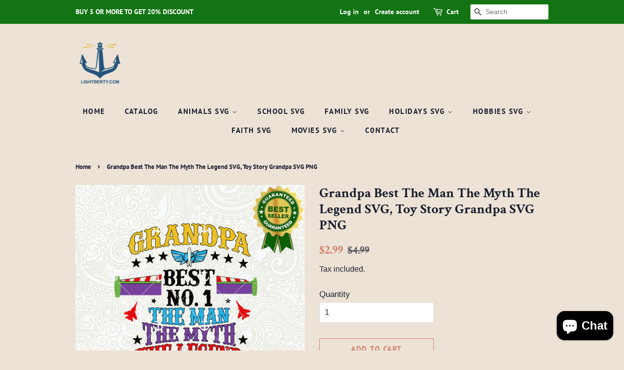

--- FILE ---
content_type: text/html; charset=utf-8
request_url: https://lightberty.com/products/grandpa-best-the-man-the-myth-the-legend-svg
body_size: 18504
content:
<!doctype html>
<html class="no-js" lang="en">
<head>

  <!-- Basic page needs ================================================== -->
  <meta charset="utf-8">
  <meta http-equiv="X-UA-Compatible" content="IE=edge,chrome=1">

  
  <link rel="shortcut icon" href="//lightberty.com/cdn/shop/files/LIGHTBERTY_32x32.png?v=1658046085" type="image/png" />
  

  <!-- Title and description ================================================== -->
  <title>
  Grandpa Best The Man The Myth The Legend SVG, Toy Story Grandpa SVG PN &ndash; Lightberty
  </title>

  
  <meta name="description" content="Grandpa Best The Man The Myth The Legend SVG is perfect for making projects for personal use and small business use. Make your own unique t-shirts, coffee mugs, tote bags, and so much more! This file is compatible with cutting machines such as Silhouette or Cricut.">
  

  <!-- Social meta ================================================== -->
  <!-- /snippets/social-meta-tags.liquid -->




<meta property="og:site_name" content="Lightberty">
<meta property="og:url" content="https://lightberty.com/products/grandpa-best-the-man-the-myth-the-legend-svg">
<meta property="og:title" content="Grandpa Best The Man The Myth The Legend SVG, Toy Story Grandpa SVG PN">
<meta property="og:type" content="product">
<meta property="og:description" content="Grandpa Best The Man The Myth The Legend SVG is perfect for making projects for personal use and small business use. Make your own unique t-shirts, coffee mugs, tote bags, and so much more! This file is compatible with cutting machines such as Silhouette or Cricut.">

  <meta property="og:price:amount" content="2.99">
  <meta property="og:price:currency" content="USD">

<meta property="og:image" content="http://lightberty.com/cdn/shop/files/Grandpa_Best_The_Man_The_Myth_The_Legend_SVG_1200x1200.jpg?v=1719395662">
<meta property="og:image:secure_url" content="https://lightberty.com/cdn/shop/files/Grandpa_Best_The_Man_The_Myth_The_Legend_SVG_1200x1200.jpg?v=1719395662">


  <meta name="twitter:site" content="@LightbertySVG">

<meta name="twitter:card" content="summary_large_image">
<meta name="twitter:title" content="Grandpa Best The Man The Myth The Legend SVG, Toy Story Grandpa SVG PN">
<meta name="twitter:description" content="Grandpa Best The Man The Myth The Legend SVG is perfect for making projects for personal use and small business use. Make your own unique t-shirts, coffee mugs, tote bags, and so much more! This file is compatible with cutting machines such as Silhouette or Cricut.">


  <!-- Helpers ================================================== -->
  <link rel="canonical" href="https://lightberty.com/products/grandpa-best-the-man-the-myth-the-legend-svg">
  <meta name="viewport" content="width=device-width,initial-scale=1">
  <meta name="theme-color" content="#d77e6a">

  <!-- CSS ================================================== -->
  <link href="//lightberty.com/cdn/shop/t/5/assets/timber.scss.css?v=169604941911442401021759332584" rel="stylesheet" type="text/css" media="all" />
  <link href="//lightberty.com/cdn/shop/t/5/assets/theme.scss.css?v=58572476423586281371759332583" rel="stylesheet" type="text/css" media="all" />
  <style data-shopify>
  :root {
    --color-body-text: #1b1e2f;
    --color-body: #ece3d6;
  }
</style>


  <script>
    window.theme = window.theme || {};

    var theme = {
      strings: {
        addToCart: "Add to Cart",
        soldOut: "Sold Out",
        unavailable: "Unavailable",
        zoomClose: "Close (Esc)",
        zoomPrev: "Previous (Left arrow key)",
        zoomNext: "Next (Right arrow key)",
        addressError: "Error looking up that address",
        addressNoResults: "No results for that address",
        addressQueryLimit: "You have exceeded the Google API usage limit. Consider upgrading to a \u003ca href=\"https:\/\/developers.google.com\/maps\/premium\/usage-limits\"\u003ePremium Plan\u003c\/a\u003e.",
        authError: "There was a problem authenticating your Google Maps API Key."
      },
      settings: {
        // Adding some settings to allow the editor to update correctly when they are changed
        enableWideLayout: false,
        typeAccentTransform: true,
        typeAccentSpacing: true,
        baseFontSize: '17px',
        headerBaseFontSize: '28px',
        accentFontSize: '15px'
      },
      variables: {
        mediaQueryMedium: 'screen and (max-width: 768px)',
        bpSmall: false
      },
      moneyFormat: "${{amount}}"
    };document.documentElement.className = document.documentElement.className.replace('no-js', 'supports-js');
  </script>

  <!-- Header hook for plugins ================================================== -->
  <script>window.performance && window.performance.mark && window.performance.mark('shopify.content_for_header.start');</script><meta id="shopify-digital-wallet" name="shopify-digital-wallet" content="/65337524459/digital_wallets/dialog">
<meta name="shopify-checkout-api-token" content="5fcc65b1b95044fa188febeffea13379">
<meta id="in-context-paypal-metadata" data-shop-id="65337524459" data-venmo-supported="true" data-environment="production" data-locale="en_US" data-paypal-v4="true" data-currency="USD">
<link rel="alternate" type="application/json+oembed" href="https://lightberty.com/products/grandpa-best-the-man-the-myth-the-legend-svg.oembed">
<script async="async" src="/checkouts/internal/preloads.js?locale=en-US"></script>
<script id="shopify-features" type="application/json">{"accessToken":"5fcc65b1b95044fa188febeffea13379","betas":["rich-media-storefront-analytics"],"domain":"lightberty.com","predictiveSearch":true,"shopId":65337524459,"locale":"en"}</script>
<script>var Shopify = Shopify || {};
Shopify.shop = "lightberty.myshopify.com";
Shopify.locale = "en";
Shopify.currency = {"active":"USD","rate":"1.0"};
Shopify.country = "US";
Shopify.theme = {"name":"Minimal","id":134656688363,"schema_name":"Minimal","schema_version":"12.6.1","theme_store_id":380,"role":"main"};
Shopify.theme.handle = "null";
Shopify.theme.style = {"id":null,"handle":null};
Shopify.cdnHost = "lightberty.com/cdn";
Shopify.routes = Shopify.routes || {};
Shopify.routes.root = "/";</script>
<script type="module">!function(o){(o.Shopify=o.Shopify||{}).modules=!0}(window);</script>
<script>!function(o){function n(){var o=[];function n(){o.push(Array.prototype.slice.apply(arguments))}return n.q=o,n}var t=o.Shopify=o.Shopify||{};t.loadFeatures=n(),t.autoloadFeatures=n()}(window);</script>
<script id="shop-js-analytics" type="application/json">{"pageType":"product"}</script>
<script defer="defer" async type="module" src="//lightberty.com/cdn/shopifycloud/shop-js/modules/v2/client.init-shop-cart-sync_BT-GjEfc.en.esm.js"></script>
<script defer="defer" async type="module" src="//lightberty.com/cdn/shopifycloud/shop-js/modules/v2/chunk.common_D58fp_Oc.esm.js"></script>
<script defer="defer" async type="module" src="//lightberty.com/cdn/shopifycloud/shop-js/modules/v2/chunk.modal_xMitdFEc.esm.js"></script>
<script type="module">
  await import("//lightberty.com/cdn/shopifycloud/shop-js/modules/v2/client.init-shop-cart-sync_BT-GjEfc.en.esm.js");
await import("//lightberty.com/cdn/shopifycloud/shop-js/modules/v2/chunk.common_D58fp_Oc.esm.js");
await import("//lightberty.com/cdn/shopifycloud/shop-js/modules/v2/chunk.modal_xMitdFEc.esm.js");

  window.Shopify.SignInWithShop?.initShopCartSync?.({"fedCMEnabled":true,"windoidEnabled":true});

</script>
<script id="__st">var __st={"a":65337524459,"offset":-28800,"reqid":"7d6f5c1e-b568-4317-a21d-1e39d72b9e71-1769384543","pageurl":"lightberty.com\/products\/grandpa-best-the-man-the-myth-the-legend-svg","u":"a2b7e4499855","p":"product","rtyp":"product","rid":8644270883051};</script>
<script>window.ShopifyPaypalV4VisibilityTracking = true;</script>
<script id="captcha-bootstrap">!function(){'use strict';const t='contact',e='account',n='new_comment',o=[[t,t],['blogs',n],['comments',n],[t,'customer']],c=[[e,'customer_login'],[e,'guest_login'],[e,'recover_customer_password'],[e,'create_customer']],r=t=>t.map((([t,e])=>`form[action*='/${t}']:not([data-nocaptcha='true']) input[name='form_type'][value='${e}']`)).join(','),a=t=>()=>t?[...document.querySelectorAll(t)].map((t=>t.form)):[];function s(){const t=[...o],e=r(t);return a(e)}const i='password',u='form_key',d=['recaptcha-v3-token','g-recaptcha-response','h-captcha-response',i],f=()=>{try{return window.sessionStorage}catch{return}},m='__shopify_v',_=t=>t.elements[u];function p(t,e,n=!1){try{const o=window.sessionStorage,c=JSON.parse(o.getItem(e)),{data:r}=function(t){const{data:e,action:n}=t;return t[m]||n?{data:e,action:n}:{data:t,action:n}}(c);for(const[e,n]of Object.entries(r))t.elements[e]&&(t.elements[e].value=n);n&&o.removeItem(e)}catch(o){console.error('form repopulation failed',{error:o})}}const l='form_type',E='cptcha';function T(t){t.dataset[E]=!0}const w=window,h=w.document,L='Shopify',v='ce_forms',y='captcha';let A=!1;((t,e)=>{const n=(g='f06e6c50-85a8-45c8-87d0-21a2b65856fe',I='https://cdn.shopify.com/shopifycloud/storefront-forms-hcaptcha/ce_storefront_forms_captcha_hcaptcha.v1.5.2.iife.js',D={infoText:'Protected by hCaptcha',privacyText:'Privacy',termsText:'Terms'},(t,e,n)=>{const o=w[L][v],c=o.bindForm;if(c)return c(t,g,e,D).then(n);var r;o.q.push([[t,g,e,D],n]),r=I,A||(h.body.append(Object.assign(h.createElement('script'),{id:'captcha-provider',async:!0,src:r})),A=!0)});var g,I,D;w[L]=w[L]||{},w[L][v]=w[L][v]||{},w[L][v].q=[],w[L][y]=w[L][y]||{},w[L][y].protect=function(t,e){n(t,void 0,e),T(t)},Object.freeze(w[L][y]),function(t,e,n,w,h,L){const[v,y,A,g]=function(t,e,n){const i=e?o:[],u=t?c:[],d=[...i,...u],f=r(d),m=r(i),_=r(d.filter((([t,e])=>n.includes(e))));return[a(f),a(m),a(_),s()]}(w,h,L),I=t=>{const e=t.target;return e instanceof HTMLFormElement?e:e&&e.form},D=t=>v().includes(t);t.addEventListener('submit',(t=>{const e=I(t);if(!e)return;const n=D(e)&&!e.dataset.hcaptchaBound&&!e.dataset.recaptchaBound,o=_(e),c=g().includes(e)&&(!o||!o.value);(n||c)&&t.preventDefault(),c&&!n&&(function(t){try{if(!f())return;!function(t){const e=f();if(!e)return;const n=_(t);if(!n)return;const o=n.value;o&&e.removeItem(o)}(t);const e=Array.from(Array(32),(()=>Math.random().toString(36)[2])).join('');!function(t,e){_(t)||t.append(Object.assign(document.createElement('input'),{type:'hidden',name:u})),t.elements[u].value=e}(t,e),function(t,e){const n=f();if(!n)return;const o=[...t.querySelectorAll(`input[type='${i}']`)].map((({name:t})=>t)),c=[...d,...o],r={};for(const[a,s]of new FormData(t).entries())c.includes(a)||(r[a]=s);n.setItem(e,JSON.stringify({[m]:1,action:t.action,data:r}))}(t,e)}catch(e){console.error('failed to persist form',e)}}(e),e.submit())}));const S=(t,e)=>{t&&!t.dataset[E]&&(n(t,e.some((e=>e===t))),T(t))};for(const o of['focusin','change'])t.addEventListener(o,(t=>{const e=I(t);D(e)&&S(e,y())}));const B=e.get('form_key'),M=e.get(l),P=B&&M;t.addEventListener('DOMContentLoaded',(()=>{const t=y();if(P)for(const e of t)e.elements[l].value===M&&p(e,B);[...new Set([...A(),...v().filter((t=>'true'===t.dataset.shopifyCaptcha))])].forEach((e=>S(e,t)))}))}(h,new URLSearchParams(w.location.search),n,t,e,['guest_login'])})(!0,!0)}();</script>
<script integrity="sha256-4kQ18oKyAcykRKYeNunJcIwy7WH5gtpwJnB7kiuLZ1E=" data-source-attribution="shopify.loadfeatures" defer="defer" src="//lightberty.com/cdn/shopifycloud/storefront/assets/storefront/load_feature-a0a9edcb.js" crossorigin="anonymous"></script>
<script data-source-attribution="shopify.dynamic_checkout.dynamic.init">var Shopify=Shopify||{};Shopify.PaymentButton=Shopify.PaymentButton||{isStorefrontPortableWallets:!0,init:function(){window.Shopify.PaymentButton.init=function(){};var t=document.createElement("script");t.src="https://lightberty.com/cdn/shopifycloud/portable-wallets/latest/portable-wallets.en.js",t.type="module",document.head.appendChild(t)}};
</script>
<script data-source-attribution="shopify.dynamic_checkout.buyer_consent">
  function portableWalletsHideBuyerConsent(e){var t=document.getElementById("shopify-buyer-consent"),n=document.getElementById("shopify-subscription-policy-button");t&&n&&(t.classList.add("hidden"),t.setAttribute("aria-hidden","true"),n.removeEventListener("click",e))}function portableWalletsShowBuyerConsent(e){var t=document.getElementById("shopify-buyer-consent"),n=document.getElementById("shopify-subscription-policy-button");t&&n&&(t.classList.remove("hidden"),t.removeAttribute("aria-hidden"),n.addEventListener("click",e))}window.Shopify?.PaymentButton&&(window.Shopify.PaymentButton.hideBuyerConsent=portableWalletsHideBuyerConsent,window.Shopify.PaymentButton.showBuyerConsent=portableWalletsShowBuyerConsent);
</script>
<script>
  function portableWalletsCleanup(e){e&&e.src&&console.error("Failed to load portable wallets script "+e.src);var t=document.querySelectorAll("shopify-accelerated-checkout .shopify-payment-button__skeleton, shopify-accelerated-checkout-cart .wallet-cart-button__skeleton"),e=document.getElementById("shopify-buyer-consent");for(let e=0;e<t.length;e++)t[e].remove();e&&e.remove()}function portableWalletsNotLoadedAsModule(e){e instanceof ErrorEvent&&"string"==typeof e.message&&e.message.includes("import.meta")&&"string"==typeof e.filename&&e.filename.includes("portable-wallets")&&(window.removeEventListener("error",portableWalletsNotLoadedAsModule),window.Shopify.PaymentButton.failedToLoad=e,"loading"===document.readyState?document.addEventListener("DOMContentLoaded",window.Shopify.PaymentButton.init):window.Shopify.PaymentButton.init())}window.addEventListener("error",portableWalletsNotLoadedAsModule);
</script>

<script type="module" src="https://lightberty.com/cdn/shopifycloud/portable-wallets/latest/portable-wallets.en.js" onError="portableWalletsCleanup(this)" crossorigin="anonymous"></script>
<script nomodule>
  document.addEventListener("DOMContentLoaded", portableWalletsCleanup);
</script>

<link id="shopify-accelerated-checkout-styles" rel="stylesheet" media="screen" href="https://lightberty.com/cdn/shopifycloud/portable-wallets/latest/accelerated-checkout-backwards-compat.css" crossorigin="anonymous">
<style id="shopify-accelerated-checkout-cart">
        #shopify-buyer-consent {
  margin-top: 1em;
  display: inline-block;
  width: 100%;
}

#shopify-buyer-consent.hidden {
  display: none;
}

#shopify-subscription-policy-button {
  background: none;
  border: none;
  padding: 0;
  text-decoration: underline;
  font-size: inherit;
  cursor: pointer;
}

#shopify-subscription-policy-button::before {
  box-shadow: none;
}

      </style>

<script>window.performance && window.performance.mark && window.performance.mark('shopify.content_for_header.end');</script>

  <script src="//lightberty.com/cdn/shop/t/5/assets/jquery-2.2.3.min.js?v=58211863146907186831659669043" type="text/javascript"></script>

  <script src="//lightberty.com/cdn/shop/t/5/assets/lazysizes.min.js?v=155223123402716617051659669043" async="async"></script>

  
  


    <!-- Upsell & Cross Sell - Selleasy by Logbase - Starts -->
      <script src='https://upsell-app.logbase.io/lb-upsell.js?shop=lightberty.myshopify.com' defer></script>
    <!-- Upsell & Cross Sell - Selleasy by Logbase - Ends -->
  <meta name="p:domain_verify" content="019f275e0236cb19c0c3e03f7bfb1903"/>

<!-- BEGIN app block: shopify://apps/rt-page-speed-booster/blocks/app-embed/4a6fa896-93b0-4e15-9d32-c2311aca53bb --><script>
  window.roarJs = window.roarJs || {};
  roarJs.QuicklinkConfig = {
    metafields: {
      shop: "lightberty.myshopify.com",
      settings: {"customized":{"enabled":"0","option":"intensity","intensity":"150"},"mobile":{"enabled":"0","option":"intensity","intensity":"150"}},
      moneyFormat: "${{amount}}"
    }
  }
</script>
<script src='https://cdn.shopify.com/extensions/019b6b0f-4023-7492-aa67-5410b9565fa4/booster-2/assets/quicklink.js' defer></script>


<!-- END app block --><link href="https://cdn.shopify.com/extensions/019b6b0f-4023-7492-aa67-5410b9565fa4/booster-2/assets/quicklink.css" rel="stylesheet" type="text/css" media="all">
<script src="https://cdn.shopify.com/extensions/e8878072-2f6b-4e89-8082-94b04320908d/inbox-1254/assets/inbox-chat-loader.js" type="text/javascript" defer="defer"></script>
<link href="https://monorail-edge.shopifysvc.com" rel="dns-prefetch">
<script>(function(){if ("sendBeacon" in navigator && "performance" in window) {try {var session_token_from_headers = performance.getEntriesByType('navigation')[0].serverTiming.find(x => x.name == '_s').description;} catch {var session_token_from_headers = undefined;}var session_cookie_matches = document.cookie.match(/_shopify_s=([^;]*)/);var session_token_from_cookie = session_cookie_matches && session_cookie_matches.length === 2 ? session_cookie_matches[1] : "";var session_token = session_token_from_headers || session_token_from_cookie || "";function handle_abandonment_event(e) {var entries = performance.getEntries().filter(function(entry) {return /monorail-edge.shopifysvc.com/.test(entry.name);});if (!window.abandonment_tracked && entries.length === 0) {window.abandonment_tracked = true;var currentMs = Date.now();var navigation_start = performance.timing.navigationStart;var payload = {shop_id: 65337524459,url: window.location.href,navigation_start,duration: currentMs - navigation_start,session_token,page_type: "product"};window.navigator.sendBeacon("https://monorail-edge.shopifysvc.com/v1/produce", JSON.stringify({schema_id: "online_store_buyer_site_abandonment/1.1",payload: payload,metadata: {event_created_at_ms: currentMs,event_sent_at_ms: currentMs}}));}}window.addEventListener('pagehide', handle_abandonment_event);}}());</script>
<script id="web-pixels-manager-setup">(function e(e,d,r,n,o){if(void 0===o&&(o={}),!Boolean(null===(a=null===(i=window.Shopify)||void 0===i?void 0:i.analytics)||void 0===a?void 0:a.replayQueue)){var i,a;window.Shopify=window.Shopify||{};var t=window.Shopify;t.analytics=t.analytics||{};var s=t.analytics;s.replayQueue=[],s.publish=function(e,d,r){return s.replayQueue.push([e,d,r]),!0};try{self.performance.mark("wpm:start")}catch(e){}var l=function(){var e={modern:/Edge?\/(1{2}[4-9]|1[2-9]\d|[2-9]\d{2}|\d{4,})\.\d+(\.\d+|)|Firefox\/(1{2}[4-9]|1[2-9]\d|[2-9]\d{2}|\d{4,})\.\d+(\.\d+|)|Chrom(ium|e)\/(9{2}|\d{3,})\.\d+(\.\d+|)|(Maci|X1{2}).+ Version\/(15\.\d+|(1[6-9]|[2-9]\d|\d{3,})\.\d+)([,.]\d+|)( \(\w+\)|)( Mobile\/\w+|) Safari\/|Chrome.+OPR\/(9{2}|\d{3,})\.\d+\.\d+|(CPU[ +]OS|iPhone[ +]OS|CPU[ +]iPhone|CPU IPhone OS|CPU iPad OS)[ +]+(15[._]\d+|(1[6-9]|[2-9]\d|\d{3,})[._]\d+)([._]\d+|)|Android:?[ /-](13[3-9]|1[4-9]\d|[2-9]\d{2}|\d{4,})(\.\d+|)(\.\d+|)|Android.+Firefox\/(13[5-9]|1[4-9]\d|[2-9]\d{2}|\d{4,})\.\d+(\.\d+|)|Android.+Chrom(ium|e)\/(13[3-9]|1[4-9]\d|[2-9]\d{2}|\d{4,})\.\d+(\.\d+|)|SamsungBrowser\/([2-9]\d|\d{3,})\.\d+/,legacy:/Edge?\/(1[6-9]|[2-9]\d|\d{3,})\.\d+(\.\d+|)|Firefox\/(5[4-9]|[6-9]\d|\d{3,})\.\d+(\.\d+|)|Chrom(ium|e)\/(5[1-9]|[6-9]\d|\d{3,})\.\d+(\.\d+|)([\d.]+$|.*Safari\/(?![\d.]+ Edge\/[\d.]+$))|(Maci|X1{2}).+ Version\/(10\.\d+|(1[1-9]|[2-9]\d|\d{3,})\.\d+)([,.]\d+|)( \(\w+\)|)( Mobile\/\w+|) Safari\/|Chrome.+OPR\/(3[89]|[4-9]\d|\d{3,})\.\d+\.\d+|(CPU[ +]OS|iPhone[ +]OS|CPU[ +]iPhone|CPU IPhone OS|CPU iPad OS)[ +]+(10[._]\d+|(1[1-9]|[2-9]\d|\d{3,})[._]\d+)([._]\d+|)|Android:?[ /-](13[3-9]|1[4-9]\d|[2-9]\d{2}|\d{4,})(\.\d+|)(\.\d+|)|Mobile Safari.+OPR\/([89]\d|\d{3,})\.\d+\.\d+|Android.+Firefox\/(13[5-9]|1[4-9]\d|[2-9]\d{2}|\d{4,})\.\d+(\.\d+|)|Android.+Chrom(ium|e)\/(13[3-9]|1[4-9]\d|[2-9]\d{2}|\d{4,})\.\d+(\.\d+|)|Android.+(UC? ?Browser|UCWEB|U3)[ /]?(15\.([5-9]|\d{2,})|(1[6-9]|[2-9]\d|\d{3,})\.\d+)\.\d+|SamsungBrowser\/(5\.\d+|([6-9]|\d{2,})\.\d+)|Android.+MQ{2}Browser\/(14(\.(9|\d{2,})|)|(1[5-9]|[2-9]\d|\d{3,})(\.\d+|))(\.\d+|)|K[Aa][Ii]OS\/(3\.\d+|([4-9]|\d{2,})\.\d+)(\.\d+|)/},d=e.modern,r=e.legacy,n=navigator.userAgent;return n.match(d)?"modern":n.match(r)?"legacy":"unknown"}(),u="modern"===l?"modern":"legacy",c=(null!=n?n:{modern:"",legacy:""})[u],f=function(e){return[e.baseUrl,"/wpm","/b",e.hashVersion,"modern"===e.buildTarget?"m":"l",".js"].join("")}({baseUrl:d,hashVersion:r,buildTarget:u}),m=function(e){var d=e.version,r=e.bundleTarget,n=e.surface,o=e.pageUrl,i=e.monorailEndpoint;return{emit:function(e){var a=e.status,t=e.errorMsg,s=(new Date).getTime(),l=JSON.stringify({metadata:{event_sent_at_ms:s},events:[{schema_id:"web_pixels_manager_load/3.1",payload:{version:d,bundle_target:r,page_url:o,status:a,surface:n,error_msg:t},metadata:{event_created_at_ms:s}}]});if(!i)return console&&console.warn&&console.warn("[Web Pixels Manager] No Monorail endpoint provided, skipping logging."),!1;try{return self.navigator.sendBeacon.bind(self.navigator)(i,l)}catch(e){}var u=new XMLHttpRequest;try{return u.open("POST",i,!0),u.setRequestHeader("Content-Type","text/plain"),u.send(l),!0}catch(e){return console&&console.warn&&console.warn("[Web Pixels Manager] Got an unhandled error while logging to Monorail."),!1}}}}({version:r,bundleTarget:l,surface:e.surface,pageUrl:self.location.href,monorailEndpoint:e.monorailEndpoint});try{o.browserTarget=l,function(e){var d=e.src,r=e.async,n=void 0===r||r,o=e.onload,i=e.onerror,a=e.sri,t=e.scriptDataAttributes,s=void 0===t?{}:t,l=document.createElement("script"),u=document.querySelector("head"),c=document.querySelector("body");if(l.async=n,l.src=d,a&&(l.integrity=a,l.crossOrigin="anonymous"),s)for(var f in s)if(Object.prototype.hasOwnProperty.call(s,f))try{l.dataset[f]=s[f]}catch(e){}if(o&&l.addEventListener("load",o),i&&l.addEventListener("error",i),u)u.appendChild(l);else{if(!c)throw new Error("Did not find a head or body element to append the script");c.appendChild(l)}}({src:f,async:!0,onload:function(){if(!function(){var e,d;return Boolean(null===(d=null===(e=window.Shopify)||void 0===e?void 0:e.analytics)||void 0===d?void 0:d.initialized)}()){var d=window.webPixelsManager.init(e)||void 0;if(d){var r=window.Shopify.analytics;r.replayQueue.forEach((function(e){var r=e[0],n=e[1],o=e[2];d.publishCustomEvent(r,n,o)})),r.replayQueue=[],r.publish=d.publishCustomEvent,r.visitor=d.visitor,r.initialized=!0}}},onerror:function(){return m.emit({status:"failed",errorMsg:"".concat(f," has failed to load")})},sri:function(e){var d=/^sha384-[A-Za-z0-9+/=]+$/;return"string"==typeof e&&d.test(e)}(c)?c:"",scriptDataAttributes:o}),m.emit({status:"loading"})}catch(e){m.emit({status:"failed",errorMsg:(null==e?void 0:e.message)||"Unknown error"})}}})({shopId: 65337524459,storefrontBaseUrl: "https://lightberty.com",extensionsBaseUrl: "https://extensions.shopifycdn.com/cdn/shopifycloud/web-pixels-manager",monorailEndpoint: "https://monorail-edge.shopifysvc.com/unstable/produce_batch",surface: "storefront-renderer",enabledBetaFlags: ["2dca8a86"],webPixelsConfigList: [{"id":"548569323","configuration":"{\"config\":\"{\\\"pixel_id\\\":\\\"GT-WKPQ454R\\\",\\\"gtag_events\\\":[{\\\"type\\\":\\\"purchase\\\",\\\"action_label\\\":\\\"MC-E757H2G8JL\\\"},{\\\"type\\\":\\\"page_view\\\",\\\"action_label\\\":\\\"MC-E757H2G8JL\\\"},{\\\"type\\\":\\\"view_item\\\",\\\"action_label\\\":\\\"MC-E757H2G8JL\\\"}],\\\"enable_monitoring_mode\\\":false}\"}","eventPayloadVersion":"v1","runtimeContext":"OPEN","scriptVersion":"b2a88bafab3e21179ed38636efcd8a93","type":"APP","apiClientId":1780363,"privacyPurposes":[],"dataSharingAdjustments":{"protectedCustomerApprovalScopes":["read_customer_address","read_customer_email","read_customer_name","read_customer_personal_data","read_customer_phone"]}},{"id":"115048683","configuration":"{\"tagID\":\"2613142914570\"}","eventPayloadVersion":"v1","runtimeContext":"STRICT","scriptVersion":"18031546ee651571ed29edbe71a3550b","type":"APP","apiClientId":3009811,"privacyPurposes":["ANALYTICS","MARKETING","SALE_OF_DATA"],"dataSharingAdjustments":{"protectedCustomerApprovalScopes":["read_customer_address","read_customer_email","read_customer_name","read_customer_personal_data","read_customer_phone"]}},{"id":"shopify-app-pixel","configuration":"{}","eventPayloadVersion":"v1","runtimeContext":"STRICT","scriptVersion":"0450","apiClientId":"shopify-pixel","type":"APP","privacyPurposes":["ANALYTICS","MARKETING"]},{"id":"shopify-custom-pixel","eventPayloadVersion":"v1","runtimeContext":"LAX","scriptVersion":"0450","apiClientId":"shopify-pixel","type":"CUSTOM","privacyPurposes":["ANALYTICS","MARKETING"]}],isMerchantRequest: false,initData: {"shop":{"name":"Lightberty","paymentSettings":{"currencyCode":"USD"},"myshopifyDomain":"lightberty.myshopify.com","countryCode":"US","storefrontUrl":"https:\/\/lightberty.com"},"customer":null,"cart":null,"checkout":null,"productVariants":[{"price":{"amount":2.99,"currencyCode":"USD"},"product":{"title":"Grandpa Best The Man The Myth The Legend SVG, Toy Story Grandpa SVG PNG","vendor":"Lightberty","id":"8644270883051","untranslatedTitle":"Grandpa Best The Man The Myth The Legend SVG, Toy Story Grandpa SVG PNG","url":"\/products\/grandpa-best-the-man-the-myth-the-legend-svg","type":""},"id":"45555562512619","image":{"src":"\/\/lightberty.com\/cdn\/shop\/files\/Grandpa_Best_The_Man_The_Myth_The_Legend_SVG.jpg?v=1719395662"},"sku":null,"title":"Default Title","untranslatedTitle":"Default Title"}],"purchasingCompany":null},},"https://lightberty.com/cdn","fcfee988w5aeb613cpc8e4bc33m6693e112",{"modern":"","legacy":""},{"shopId":"65337524459","storefrontBaseUrl":"https:\/\/lightberty.com","extensionBaseUrl":"https:\/\/extensions.shopifycdn.com\/cdn\/shopifycloud\/web-pixels-manager","surface":"storefront-renderer","enabledBetaFlags":"[\"2dca8a86\"]","isMerchantRequest":"false","hashVersion":"fcfee988w5aeb613cpc8e4bc33m6693e112","publish":"custom","events":"[[\"page_viewed\",{}],[\"product_viewed\",{\"productVariant\":{\"price\":{\"amount\":2.99,\"currencyCode\":\"USD\"},\"product\":{\"title\":\"Grandpa Best The Man The Myth The Legend SVG, Toy Story Grandpa SVG PNG\",\"vendor\":\"Lightberty\",\"id\":\"8644270883051\",\"untranslatedTitle\":\"Grandpa Best The Man The Myth The Legend SVG, Toy Story Grandpa SVG PNG\",\"url\":\"\/products\/grandpa-best-the-man-the-myth-the-legend-svg\",\"type\":\"\"},\"id\":\"45555562512619\",\"image\":{\"src\":\"\/\/lightberty.com\/cdn\/shop\/files\/Grandpa_Best_The_Man_The_Myth_The_Legend_SVG.jpg?v=1719395662\"},\"sku\":null,\"title\":\"Default Title\",\"untranslatedTitle\":\"Default Title\"}}]]"});</script><script>
  window.ShopifyAnalytics = window.ShopifyAnalytics || {};
  window.ShopifyAnalytics.meta = window.ShopifyAnalytics.meta || {};
  window.ShopifyAnalytics.meta.currency = 'USD';
  var meta = {"product":{"id":8644270883051,"gid":"gid:\/\/shopify\/Product\/8644270883051","vendor":"Lightberty","type":"","handle":"grandpa-best-the-man-the-myth-the-legend-svg","variants":[{"id":45555562512619,"price":299,"name":"Grandpa Best The Man The Myth The Legend SVG, Toy Story Grandpa SVG PNG","public_title":null,"sku":null}],"remote":false},"page":{"pageType":"product","resourceType":"product","resourceId":8644270883051,"requestId":"7d6f5c1e-b568-4317-a21d-1e39d72b9e71-1769384543"}};
  for (var attr in meta) {
    window.ShopifyAnalytics.meta[attr] = meta[attr];
  }
</script>
<script class="analytics">
  (function () {
    var customDocumentWrite = function(content) {
      var jquery = null;

      if (window.jQuery) {
        jquery = window.jQuery;
      } else if (window.Checkout && window.Checkout.$) {
        jquery = window.Checkout.$;
      }

      if (jquery) {
        jquery('body').append(content);
      }
    };

    var hasLoggedConversion = function(token) {
      if (token) {
        return document.cookie.indexOf('loggedConversion=' + token) !== -1;
      }
      return false;
    }

    var setCookieIfConversion = function(token) {
      if (token) {
        var twoMonthsFromNow = new Date(Date.now());
        twoMonthsFromNow.setMonth(twoMonthsFromNow.getMonth() + 2);

        document.cookie = 'loggedConversion=' + token + '; expires=' + twoMonthsFromNow;
      }
    }

    var trekkie = window.ShopifyAnalytics.lib = window.trekkie = window.trekkie || [];
    if (trekkie.integrations) {
      return;
    }
    trekkie.methods = [
      'identify',
      'page',
      'ready',
      'track',
      'trackForm',
      'trackLink'
    ];
    trekkie.factory = function(method) {
      return function() {
        var args = Array.prototype.slice.call(arguments);
        args.unshift(method);
        trekkie.push(args);
        return trekkie;
      };
    };
    for (var i = 0; i < trekkie.methods.length; i++) {
      var key = trekkie.methods[i];
      trekkie[key] = trekkie.factory(key);
    }
    trekkie.load = function(config) {
      trekkie.config = config || {};
      trekkie.config.initialDocumentCookie = document.cookie;
      var first = document.getElementsByTagName('script')[0];
      var script = document.createElement('script');
      script.type = 'text/javascript';
      script.onerror = function(e) {
        var scriptFallback = document.createElement('script');
        scriptFallback.type = 'text/javascript';
        scriptFallback.onerror = function(error) {
                var Monorail = {
      produce: function produce(monorailDomain, schemaId, payload) {
        var currentMs = new Date().getTime();
        var event = {
          schema_id: schemaId,
          payload: payload,
          metadata: {
            event_created_at_ms: currentMs,
            event_sent_at_ms: currentMs
          }
        };
        return Monorail.sendRequest("https://" + monorailDomain + "/v1/produce", JSON.stringify(event));
      },
      sendRequest: function sendRequest(endpointUrl, payload) {
        // Try the sendBeacon API
        if (window && window.navigator && typeof window.navigator.sendBeacon === 'function' && typeof window.Blob === 'function' && !Monorail.isIos12()) {
          var blobData = new window.Blob([payload], {
            type: 'text/plain'
          });

          if (window.navigator.sendBeacon(endpointUrl, blobData)) {
            return true;
          } // sendBeacon was not successful

        } // XHR beacon

        var xhr = new XMLHttpRequest();

        try {
          xhr.open('POST', endpointUrl);
          xhr.setRequestHeader('Content-Type', 'text/plain');
          xhr.send(payload);
        } catch (e) {
          console.log(e);
        }

        return false;
      },
      isIos12: function isIos12() {
        return window.navigator.userAgent.lastIndexOf('iPhone; CPU iPhone OS 12_') !== -1 || window.navigator.userAgent.lastIndexOf('iPad; CPU OS 12_') !== -1;
      }
    };
    Monorail.produce('monorail-edge.shopifysvc.com',
      'trekkie_storefront_load_errors/1.1',
      {shop_id: 65337524459,
      theme_id: 134656688363,
      app_name: "storefront",
      context_url: window.location.href,
      source_url: "//lightberty.com/cdn/s/trekkie.storefront.8d95595f799fbf7e1d32231b9a28fd43b70c67d3.min.js"});

        };
        scriptFallback.async = true;
        scriptFallback.src = '//lightberty.com/cdn/s/trekkie.storefront.8d95595f799fbf7e1d32231b9a28fd43b70c67d3.min.js';
        first.parentNode.insertBefore(scriptFallback, first);
      };
      script.async = true;
      script.src = '//lightberty.com/cdn/s/trekkie.storefront.8d95595f799fbf7e1d32231b9a28fd43b70c67d3.min.js';
      first.parentNode.insertBefore(script, first);
    };
    trekkie.load(
      {"Trekkie":{"appName":"storefront","development":false,"defaultAttributes":{"shopId":65337524459,"isMerchantRequest":null,"themeId":134656688363,"themeCityHash":"7218078830685074937","contentLanguage":"en","currency":"USD","eventMetadataId":"9d3a5556-b930-496e-87f1-99dd26fbc894"},"isServerSideCookieWritingEnabled":true,"monorailRegion":"shop_domain","enabledBetaFlags":["65f19447"]},"Session Attribution":{},"S2S":{"facebookCapiEnabled":false,"source":"trekkie-storefront-renderer","apiClientId":580111}}
    );

    var loaded = false;
    trekkie.ready(function() {
      if (loaded) return;
      loaded = true;

      window.ShopifyAnalytics.lib = window.trekkie;

      var originalDocumentWrite = document.write;
      document.write = customDocumentWrite;
      try { window.ShopifyAnalytics.merchantGoogleAnalytics.call(this); } catch(error) {};
      document.write = originalDocumentWrite;

      window.ShopifyAnalytics.lib.page(null,{"pageType":"product","resourceType":"product","resourceId":8644270883051,"requestId":"7d6f5c1e-b568-4317-a21d-1e39d72b9e71-1769384543","shopifyEmitted":true});

      var match = window.location.pathname.match(/checkouts\/(.+)\/(thank_you|post_purchase)/)
      var token = match? match[1]: undefined;
      if (!hasLoggedConversion(token)) {
        setCookieIfConversion(token);
        window.ShopifyAnalytics.lib.track("Viewed Product",{"currency":"USD","variantId":45555562512619,"productId":8644270883051,"productGid":"gid:\/\/shopify\/Product\/8644270883051","name":"Grandpa Best The Man The Myth The Legend SVG, Toy Story Grandpa SVG PNG","price":"2.99","sku":null,"brand":"Lightberty","variant":null,"category":"","nonInteraction":true,"remote":false},undefined,undefined,{"shopifyEmitted":true});
      window.ShopifyAnalytics.lib.track("monorail:\/\/trekkie_storefront_viewed_product\/1.1",{"currency":"USD","variantId":45555562512619,"productId":8644270883051,"productGid":"gid:\/\/shopify\/Product\/8644270883051","name":"Grandpa Best The Man The Myth The Legend SVG, Toy Story Grandpa SVG PNG","price":"2.99","sku":null,"brand":"Lightberty","variant":null,"category":"","nonInteraction":true,"remote":false,"referer":"https:\/\/lightberty.com\/products\/grandpa-best-the-man-the-myth-the-legend-svg"});
      }
    });


        var eventsListenerScript = document.createElement('script');
        eventsListenerScript.async = true;
        eventsListenerScript.src = "//lightberty.com/cdn/shopifycloud/storefront/assets/shop_events_listener-3da45d37.js";
        document.getElementsByTagName('head')[0].appendChild(eventsListenerScript);

})();</script>
<script
  defer
  src="https://lightberty.com/cdn/shopifycloud/perf-kit/shopify-perf-kit-3.0.4.min.js"
  data-application="storefront-renderer"
  data-shop-id="65337524459"
  data-render-region="gcp-us-east1"
  data-page-type="product"
  data-theme-instance-id="134656688363"
  data-theme-name="Minimal"
  data-theme-version="12.6.1"
  data-monorail-region="shop_domain"
  data-resource-timing-sampling-rate="10"
  data-shs="true"
  data-shs-beacon="true"
  data-shs-export-with-fetch="true"
  data-shs-logs-sample-rate="1"
  data-shs-beacon-endpoint="https://lightberty.com/api/collect"
></script>
</head>

<body id="grandpa-best-the-man-the-myth-the-legend-svg-toy-story-grandpa-svg-pn" class="template-product">

  <div id="shopify-section-header" class="shopify-section"><style>
  .logo__image-wrapper {
    max-width: 100px;
  }
  /*================= If logo is above navigation ================== */
  
    .site-nav {
      
      margin-top: 30px;
    }

    
  

  /*============ If logo is on the same line as navigation ============ */
  


  
</style>

<div data-section-id="header" data-section-type="header-section">
  <div class="header-bar">
    <div class="wrapper medium-down--hide">
      <div class="post-large--display-table">

        
          <div class="header-bar__left post-large--display-table-cell">

            

            

            
              <div class="header-bar__module header-bar__message">
                
                  BUY 5 OR MORE TO GET 20% DISCOUNT
                
              </div>
            

          </div>
        

        <div class="header-bar__right post-large--display-table-cell">

          
            <ul class="header-bar__module header-bar__module--list">
              
                <li>
                  <a href="https://shopify.com/65337524459/account?locale=en&amp;region_country=US" id="customer_login_link">Log in</a>
                </li>
                <li>or</li>
                <li>
                  <a href="https://shopify.com/65337524459/account?locale=en" id="customer_register_link">Create account</a>
                </li>
              
            </ul>
          

          <div class="header-bar__module">
            <span class="header-bar__sep" aria-hidden="true"></span>
            <a href="/cart" class="cart-page-link">
              <span class="icon icon-cart header-bar__cart-icon" aria-hidden="true"></span>
            </a>
          </div>

          <div class="header-bar__module">
            <a href="/cart" class="cart-page-link">
              Cart
              <span class="cart-count header-bar__cart-count hidden-count">0</span>
            </a>
          </div>

          
            
              <div class="header-bar__module header-bar__search">
                


  <form action="/search" method="get" class="header-bar__search-form clearfix" role="search">
    
    <button type="submit" class="btn btn--search icon-fallback-text header-bar__search-submit">
      <span class="icon icon-search" aria-hidden="true"></span>
      <span class="fallback-text">Search</span>
    </button>
    <input type="search" name="q" value="" aria-label="Search" class="header-bar__search-input" placeholder="Search">
  </form>


              </div>
            
          

        </div>
      </div>
    </div>

    <div class="wrapper post-large--hide announcement-bar--mobile">
      
        
          <span>BUY 5 OR MORE TO GET 20% DISCOUNT</span>
        
      
    </div>

    <div class="wrapper post-large--hide">
      
        <button type="button" class="mobile-nav-trigger" id="MobileNavTrigger" aria-controls="MobileNav" aria-expanded="false">
          <span class="icon icon-hamburger" aria-hidden="true"></span>
          Menu
        </button>
      
      <a href="/cart" class="cart-page-link mobile-cart-page-link">
        <span class="icon icon-cart header-bar__cart-icon" aria-hidden="true"></span>
        Cart <span class="cart-count hidden-count">0</span>
      </a>
    </div>
    <nav role="navigation">
  <ul id="MobileNav" class="mobile-nav post-large--hide">
    
      
        <li class="mobile-nav__link">
          <a
            href="/"
            class="mobile-nav"
            >
            Home
          </a>
        </li>
      
    
      
        <li class="mobile-nav__link">
          <a
            href="/collections/all"
            class="mobile-nav"
            >
            Catalog
          </a>
        </li>
      
    
      
        
        <li class="mobile-nav__link" aria-haspopup="true">
          <a
            href="/collections/animals-svg"
            class="mobile-nav__sublist-trigger"
            aria-controls="MobileNav-Parent-3"
            aria-expanded="false">
            Animals SVG
            <span class="icon-fallback-text mobile-nav__sublist-expand" aria-hidden="true">
  <span class="icon icon-plus" aria-hidden="true"></span>
  <span class="fallback-text">+</span>
</span>
<span class="icon-fallback-text mobile-nav__sublist-contract" aria-hidden="true">
  <span class="icon icon-minus" aria-hidden="true"></span>
  <span class="fallback-text">-</span>
</span>

          </a>
          <ul
            id="MobileNav-Parent-3"
            class="mobile-nav__sublist">
            
              <li class="mobile-nav__sublist-link ">
                <a href="/collections/animals-svg" class="site-nav__link">All <span class="visually-hidden">Animals SVG</span></a>
              </li>
            
            
              
                <li class="mobile-nav__sublist-link">
                  <a
                    href="/collections/unicorn-svg"
                    >
                    Unicorn SVG
                  </a>
                </li>
              
            
          </ul>
        </li>
      
    
      
        <li class="mobile-nav__link">
          <a
            href="/collections/school-svg"
            class="mobile-nav"
            >
            School SVG
          </a>
        </li>
      
    
      
        <li class="mobile-nav__link">
          <a
            href="/collections/family-svg"
            class="mobile-nav"
            >
            Family SVG
          </a>
        </li>
      
    
      
        
        <li class="mobile-nav__link" aria-haspopup="true">
          <a
            href="/collections/holidays-svg"
            class="mobile-nav__sublist-trigger"
            aria-controls="MobileNav-Parent-6"
            aria-expanded="false">
            Holidays SVG
            <span class="icon-fallback-text mobile-nav__sublist-expand" aria-hidden="true">
  <span class="icon icon-plus" aria-hidden="true"></span>
  <span class="fallback-text">+</span>
</span>
<span class="icon-fallback-text mobile-nav__sublist-contract" aria-hidden="true">
  <span class="icon icon-minus" aria-hidden="true"></span>
  <span class="fallback-text">-</span>
</span>

          </a>
          <ul
            id="MobileNav-Parent-6"
            class="mobile-nav__sublist">
            
              <li class="mobile-nav__sublist-link ">
                <a href="/collections/holidays-svg" class="site-nav__link">All <span class="visually-hidden">Holidays SVG</span></a>
              </li>
            
            
              
                <li class="mobile-nav__sublist-link">
                  <a
                    href="/collections/christmas-svg"
                    >
                    Christmas SVG
                  </a>
                </li>
              
            
              
                <li class="mobile-nav__sublist-link">
                  <a
                    href="/collections/halloween-svg"
                    >
                    Halloween SVG
                  </a>
                </li>
              
            
          </ul>
        </li>
      
    
      
        
        <li class="mobile-nav__link" aria-haspopup="true">
          <a
            href="/collections/hobbies-svg"
            class="mobile-nav__sublist-trigger"
            aria-controls="MobileNav-Parent-7"
            aria-expanded="false">
            Hobbies SVG
            <span class="icon-fallback-text mobile-nav__sublist-expand" aria-hidden="true">
  <span class="icon icon-plus" aria-hidden="true"></span>
  <span class="fallback-text">+</span>
</span>
<span class="icon-fallback-text mobile-nav__sublist-contract" aria-hidden="true">
  <span class="icon icon-minus" aria-hidden="true"></span>
  <span class="fallback-text">-</span>
</span>

          </a>
          <ul
            id="MobileNav-Parent-7"
            class="mobile-nav__sublist">
            
              <li class="mobile-nav__sublist-link ">
                <a href="/collections/hobbies-svg" class="site-nav__link">All <span class="visually-hidden">Hobbies SVG</span></a>
              </li>
            
            
              
                <li class="mobile-nav__sublist-link">
                  <a
                    href="/collections/plant-svg"
                    >
                    Plant SVG
                  </a>
                </li>
              
            
              
                <li class="mobile-nav__sublist-link">
                  <a
                    href="/collections/camping-svg"
                    >
                    Camping SVG
                  </a>
                </li>
              
            
          </ul>
        </li>
      
    
      
        <li class="mobile-nav__link">
          <a
            href="/collections/faith-svg"
            class="mobile-nav"
            >
            Faith SVG
          </a>
        </li>
      
    
      
        
        <li class="mobile-nav__link" aria-haspopup="true">
          <a
            href="/collections/movies-svg"
            class="mobile-nav__sublist-trigger"
            aria-controls="MobileNav-Parent-9"
            aria-expanded="false">
            Movies SVG
            <span class="icon-fallback-text mobile-nav__sublist-expand" aria-hidden="true">
  <span class="icon icon-plus" aria-hidden="true"></span>
  <span class="fallback-text">+</span>
</span>
<span class="icon-fallback-text mobile-nav__sublist-contract" aria-hidden="true">
  <span class="icon icon-minus" aria-hidden="true"></span>
  <span class="fallback-text">-</span>
</span>

          </a>
          <ul
            id="MobileNav-Parent-9"
            class="mobile-nav__sublist">
            
              <li class="mobile-nav__sublist-link ">
                <a href="/collections/movies-svg" class="site-nav__link">All <span class="visually-hidden">Movies SVG</span></a>
              </li>
            
            
              
                <li class="mobile-nav__sublist-link">
                  <a
                    href="/collections/star-wars-svg"
                    >
                    Star wars SVG
                  </a>
                </li>
              
            
          </ul>
        </li>
      
    
      
        <li class="mobile-nav__link">
          <a
            href="/pages/contact"
            class="mobile-nav"
            >
            Contact
          </a>
        </li>
      
    

    
      
        <li class="mobile-nav__link">
          <a href="https://shopify.com/65337524459/account?locale=en&amp;region_country=US" id="customer_login_link">Log in</a>
        </li>
        <li class="mobile-nav__link">
          <a href="https://shopify.com/65337524459/account?locale=en" id="customer_register_link">Create account</a>
        </li>
      
    

    <li class="mobile-nav__link">
      
        <div class="header-bar__module header-bar__search">
          


  <form action="/search" method="get" class="header-bar__search-form clearfix" role="search">
    
    <button type="submit" class="btn btn--search icon-fallback-text header-bar__search-submit">
      <span class="icon icon-search" aria-hidden="true"></span>
      <span class="fallback-text">Search</span>
    </button>
    <input type="search" name="q" value="" aria-label="Search" class="header-bar__search-input" placeholder="Search">
  </form>


        </div>
      
    </li>
  </ul>
</nav>

  </div>

  <header class="site-header" role="banner">
    <div class="wrapper">

      
        <div class="grid--full">
          <div class="grid__item">
            
              <div class="h1 site-header__logo" itemscope itemtype="http://schema.org/Organization">
            
              
                <noscript>
                  
                  <div class="logo__image-wrapper">
                    <img src="//lightberty.com/cdn/shop/files/LIGHTBERTY_100x.png?v=1658046085" alt="Lightberty" />
                  </div>
                </noscript>
                <div class="logo__image-wrapper supports-js">
                  <a href="/" itemprop="url" style="padding-top:100.0%;">
                    
                    <img class="logo__image lazyload"
                         src="//lightberty.com/cdn/shop/files/LIGHTBERTY_300x300.png?v=1658046085"
                         data-src="//lightberty.com/cdn/shop/files/LIGHTBERTY_{width}x.png?v=1658046085"
                         data-widths="[120, 180, 360, 540, 720, 900, 1080, 1296, 1512, 1728, 1944, 2048]"
                         data-aspectratio="1.0"
                         data-sizes="auto"
                         alt="Lightberty"
                         itemprop="logo">
                  </a>
                </div>
              
            
              </div>
            
          </div>
        </div>
        <div class="grid--full medium-down--hide">
          <div class="grid__item">
            
<nav>
  <ul class="site-nav" id="AccessibleNav">
    
      
        <li>
          <a
            href="/"
            class="site-nav__link"
            data-meganav-type="child"
            >
              Home
          </a>
        </li>
      
    
      
        <li>
          <a
            href="/collections/all"
            class="site-nav__link"
            data-meganav-type="child"
            >
              Catalog
          </a>
        </li>
      
    
      
      
        <li
          class="site-nav--has-dropdown "
          aria-haspopup="true">
          <a
            href="/collections/animals-svg"
            class="site-nav__link"
            data-meganav-type="parent"
            aria-controls="MenuParent-3"
            aria-expanded="false"
            >
              Animals SVG
              <span class="icon icon-arrow-down" aria-hidden="true"></span>
          </a>
          <ul
            id="MenuParent-3"
            class="site-nav__dropdown "
            data-meganav-dropdown>
            
              
                <li>
                  <a
                    href="/collections/unicorn-svg"
                    class="site-nav__link"
                    data-meganav-type="child"
                    
                    tabindex="-1">
                      Unicorn SVG
                  </a>
                </li>
              
            
          </ul>
        </li>
      
    
      
        <li>
          <a
            href="/collections/school-svg"
            class="site-nav__link"
            data-meganav-type="child"
            >
              School SVG
          </a>
        </li>
      
    
      
        <li>
          <a
            href="/collections/family-svg"
            class="site-nav__link"
            data-meganav-type="child"
            >
              Family SVG
          </a>
        </li>
      
    
      
      
        <li
          class="site-nav--has-dropdown "
          aria-haspopup="true">
          <a
            href="/collections/holidays-svg"
            class="site-nav__link"
            data-meganav-type="parent"
            aria-controls="MenuParent-6"
            aria-expanded="false"
            >
              Holidays SVG
              <span class="icon icon-arrow-down" aria-hidden="true"></span>
          </a>
          <ul
            id="MenuParent-6"
            class="site-nav__dropdown "
            data-meganav-dropdown>
            
              
                <li>
                  <a
                    href="/collections/christmas-svg"
                    class="site-nav__link"
                    data-meganav-type="child"
                    
                    tabindex="-1">
                      Christmas SVG
                  </a>
                </li>
              
            
              
                <li>
                  <a
                    href="/collections/halloween-svg"
                    class="site-nav__link"
                    data-meganav-type="child"
                    
                    tabindex="-1">
                      Halloween SVG
                  </a>
                </li>
              
            
          </ul>
        </li>
      
    
      
      
        <li
          class="site-nav--has-dropdown "
          aria-haspopup="true">
          <a
            href="/collections/hobbies-svg"
            class="site-nav__link"
            data-meganav-type="parent"
            aria-controls="MenuParent-7"
            aria-expanded="false"
            >
              Hobbies SVG
              <span class="icon icon-arrow-down" aria-hidden="true"></span>
          </a>
          <ul
            id="MenuParent-7"
            class="site-nav__dropdown "
            data-meganav-dropdown>
            
              
                <li>
                  <a
                    href="/collections/plant-svg"
                    class="site-nav__link"
                    data-meganav-type="child"
                    
                    tabindex="-1">
                      Plant SVG
                  </a>
                </li>
              
            
              
                <li>
                  <a
                    href="/collections/camping-svg"
                    class="site-nav__link"
                    data-meganav-type="child"
                    
                    tabindex="-1">
                      Camping SVG
                  </a>
                </li>
              
            
          </ul>
        </li>
      
    
      
        <li>
          <a
            href="/collections/faith-svg"
            class="site-nav__link"
            data-meganav-type="child"
            >
              Faith SVG
          </a>
        </li>
      
    
      
      
        <li
          class="site-nav--has-dropdown "
          aria-haspopup="true">
          <a
            href="/collections/movies-svg"
            class="site-nav__link"
            data-meganav-type="parent"
            aria-controls="MenuParent-9"
            aria-expanded="false"
            >
              Movies SVG
              <span class="icon icon-arrow-down" aria-hidden="true"></span>
          </a>
          <ul
            id="MenuParent-9"
            class="site-nav__dropdown "
            data-meganav-dropdown>
            
              
                <li>
                  <a
                    href="/collections/star-wars-svg"
                    class="site-nav__link"
                    data-meganav-type="child"
                    
                    tabindex="-1">
                      Star wars SVG
                  </a>
                </li>
              
            
          </ul>
        </li>
      
    
      
        <li>
          <a
            href="/pages/contact"
            class="site-nav__link"
            data-meganav-type="child"
            >
              Contact
          </a>
        </li>
      
    
  </ul>
</nav>

          </div>
        </div>
      

    </div>
  </header>
</div>



</div>

  <main class="wrapper main-content" role="main">
    <div class="grid">
        <div class="grid__item">
          

<div id="shopify-section-product-template" class="shopify-section"><div itemscope itemtype="http://schema.org/Product" id="ProductSection" data-section-id="product-template" data-section-type="product-template" data-image-zoom-type="zoom-in" data-show-extra-tab="true" data-extra-tab-content="" data-enable-history-state="true">

  

  
    <style>
      @media screen and (min-width: 769px){
        .single-option-selector,
        .quantity-selector {
          
            min-width: 50%;
          
        }
      }
    </style>
  

  <meta itemprop="url" content="https://lightberty.com/products/grandpa-best-the-man-the-myth-the-legend-svg">
  <meta itemprop="image" content="//lightberty.com/cdn/shop/files/Grandpa_Best_The_Man_The_Myth_The_Legend_SVG_grande.jpg?v=1719395662">

  <div class="section-header section-header--breadcrumb">
    

<nav class="breadcrumb" role="navigation" aria-label="breadcrumbs">
  <a href="/" title="Back to the frontpage" id="breadcrumb-home">Home</a>

  
    <span aria-hidden="true" class="breadcrumb__sep">&rsaquo;</span>
    <span>Grandpa Best The Man The Myth The Legend SVG, Toy Story Grandpa SVG PNG</span>

  
</nav>

<script>
  if(sessionStorage.breadcrumb) {
    theme.breadcrumbs = {};
    theme.breadcrumbs.collection = JSON.parse(sessionStorage.breadcrumb);
    var showCollection = false;var breadcrumbHTML = '<span aria-hidden="true">&nbsp;&rsaquo;&nbsp;</span><a href="' + theme.breadcrumbs.collection.link + '" title="' + theme.breadcrumbs.collection.title + '">'+ theme.breadcrumbs.collection.title +'</a>';
      var homeBreadcrumb = document.getElementById('breadcrumb-home');
      var productCollections = [{"id":410167541995,"handle":"movies-svg","title":"Movies SVG","updated_at":"2026-01-25T04:17:21-08:00","body_html":"","published_at":"2022-11-25T00:22:49-08:00","sort_order":"best-selling","template_suffix":"","disjunctive":true,"rules":[{"column":"title","relation":"contains","condition":"star wars"},{"column":"title","relation":"contains","condition":"disney"},{"column":"title","relation":"contains","condition":"cartoon"},{"column":"title","relation":"contains","condition":"toy story"},{"column":"title","relation":"contains","condition":"mickey"},{"column":"title","relation":"contains","condition":"winnie the pooh"}],"published_scope":"web"}];

      if (productCollections) {
        productCollections.forEach(function(collection) {
          if (collection.title === theme.breadcrumbs.collection.title) {
            showCollection = true;
          }
        });
      }

      if(homeBreadcrumb && showCollection) {
        homeBreadcrumb.insertAdjacentHTML('afterend', breadcrumbHTML);
      }}
</script>


  </div>

  <div class="product-single">
    <div class="grid product-single__hero">
      <div class="grid__item post-large--one-half">

        

          <div class="product-single__photos">
            

            
              
              
<style>
  

  #ProductImage-42204224979179 {
    max-width: 700px;
    max-height: 700.0px;
  }
  #ProductImageWrapper-42204224979179 {
    max-width: 700px;
  }
</style>


              <div id="ProductImageWrapper-42204224979179" class="product-single__image-wrapper supports-js" data-image-id="42204224979179">
                <div style="padding-top:100.0%;">
                  <img id="ProductImage-42204224979179"
                       class="product-single__image lazyload"
                       src="//lightberty.com/cdn/shop/files/Grandpa_Best_The_Man_The_Myth_The_Legend_SVG_300x300.jpg?v=1719395662"
                       data-src="//lightberty.com/cdn/shop/files/Grandpa_Best_The_Man_The_Myth_The_Legend_SVG_{width}x.jpg?v=1719395662"
                       data-widths="[180, 370, 540, 740, 900, 1080, 1296, 1512, 1728, 2048]"
                       data-aspectratio="1.0"
                       data-sizes="auto"
                        data-zoom="//lightberty.com/cdn/shop/files/Grandpa_Best_The_Man_The_Myth_The_Legend_SVG_1024x1024@2x.jpg?v=1719395662"
                       alt="Grandpa Best The Man The Myth The Legend SVG">
                </div>
              </div>
            

            <noscript>
              <img src="//lightberty.com/cdn/shop/files/Grandpa_Best_The_Man_The_Myth_The_Legend_SVG_1024x1024@2x.jpg?v=1719395662" alt="Grandpa Best The Man The Myth The Legend SVG">
            </noscript>
          </div>

          

        

        

      </div>
      <div class="grid__item post-large--one-half">
        
        <h1 class="product-single__title" itemprop="name">Grandpa Best The Man The Myth The Legend SVG, Toy Story Grandpa SVG PNG</h1>

        <div itemprop="offers" itemscope itemtype="http://schema.org/Offer">
          

          <meta itemprop="priceCurrency" content="USD">
          <link itemprop="availability" href="http://schema.org/InStock">

          <div class="product-single__prices product-single__prices--policy-enabled">
            <span id="PriceA11y" class="visually-hidden">Regular price</span>
            <span id="ProductPrice" class="product-single__price" itemprop="price" content="2.99">
              $2.99
            </span>

            
              <span id="ComparePriceA11y" class="visually-hidden" aria-hidden="false">Sale price</span>
              <s id="ComparePrice" class="product-single__sale-price">
                $4.99
              </s>
            

            <span class="product-unit-price hide" data-unit-price-container><span class="visually-hidden">Unit price</span>
  <span data-unit-price></span><span aria-hidden="true">/</span><span class="visually-hidden">per</span><span data-unit-price-base-unit></span></span>


          </div><div class="product-single__policies rte">Tax included.
</div><form method="post" action="/cart/add" id="product_form_8644270883051" accept-charset="UTF-8" class="product-form--wide" enctype="multipart/form-data"><input type="hidden" name="form_type" value="product" /><input type="hidden" name="utf8" value="✓" />
            
            <select name="id" id="ProductSelect-product-template" class="product-single__variants">
              
                

                  <option  selected="selected"  data-sku="" value="45555562512619">Default Title - $2.99 USD</option>

                
              
            </select>

            <div class="product-single__quantity">
              <label for="Quantity">Quantity</label>
              <input type="number" id="Quantity" name="quantity" value="1" min="1" class="quantity-selector">
            </div>

            <button type="submit" name="add" id="AddToCart" class="btn btn--wide btn--secondary">
              <span id="AddToCartText">Add to Cart</span>
            </button>
            
              <div data-shopify="payment-button" class="shopify-payment-button"> <shopify-accelerated-checkout recommended="{&quot;supports_subs&quot;:false,&quot;supports_def_opts&quot;:false,&quot;name&quot;:&quot;paypal&quot;,&quot;wallet_params&quot;:{&quot;shopId&quot;:65337524459,&quot;countryCode&quot;:&quot;US&quot;,&quot;merchantName&quot;:&quot;Lightberty&quot;,&quot;phoneRequired&quot;:false,&quot;companyRequired&quot;:false,&quot;shippingType&quot;:&quot;shipping&quot;,&quot;shopifyPaymentsEnabled&quot;:false,&quot;hasManagedSellingPlanState&quot;:null,&quot;requiresBillingAgreement&quot;:false,&quot;merchantId&quot;:&quot;M6AE34KJYR4DN&quot;,&quot;sdkUrl&quot;:&quot;https://www.paypal.com/sdk/js?components=buttons\u0026commit=false\u0026currency=USD\u0026locale=en_US\u0026client-id=AfUEYT7nO4BwZQERn9Vym5TbHAG08ptiKa9gm8OARBYgoqiAJIjllRjeIMI4g294KAH1JdTnkzubt1fr\u0026merchant-id=M6AE34KJYR4DN\u0026intent=authorize&quot;}}" fallback="{&quot;supports_subs&quot;:true,&quot;supports_def_opts&quot;:true,&quot;name&quot;:&quot;buy_it_now&quot;,&quot;wallet_params&quot;:{}}" access-token="5fcc65b1b95044fa188febeffea13379" buyer-country="US" buyer-locale="en" buyer-currency="USD" variant-params="[{&quot;id&quot;:45555562512619,&quot;requiresShipping&quot;:false}]" shop-id="65337524459" enabled-flags="[&quot;d6d12da0&quot;,&quot;ae0f5bf6&quot;]" > <div class="shopify-payment-button__button" role="button" disabled aria-hidden="true" style="background-color: transparent; border: none"> <div class="shopify-payment-button__skeleton">&nbsp;</div> </div> <div class="shopify-payment-button__more-options shopify-payment-button__skeleton" role="button" disabled aria-hidden="true">&nbsp;</div> </shopify-accelerated-checkout> <small id="shopify-buyer-consent" class="hidden" aria-hidden="true" data-consent-type="subscription"> This item is a recurring or deferred purchase. By continuing, I agree to the <span id="shopify-subscription-policy-button">cancellation policy</span> and authorize you to charge my payment method at the prices, frequency and dates listed on this page until my order is fulfilled or I cancel, if permitted. </small> </div>
            
          <input type="hidden" name="product-id" value="8644270883051" /><input type="hidden" name="section-id" value="product-template" /></form>

          
            <div class="product-description rte" itemprop="description">
              <h2>Premium quality SVG cut files for your design needs</h2>

<p data-mce-fragment="1" data-mce-style="text-align: center;" style="text-align: center;"><strong data-mce-fragment="1" data-mce-style="font-size: 1.4em;" style="font-size: 1.4em;"><span data-mce-fragment="1">Welcome To Our Store!</span></strong></p>

<p data-mce-fragment="1"><strong data-mce-fragment="1">- With this SVG </strong><strong data-mce-fragment="1">INSTANT DOWNLOAD you will receive:</strong></p>

<ul data-mce-fragment="1">
 <li data-mce-fragment="1">You will receive a zipped folder containing an SVG, EPS, PNG, PDF and DXF file. If you need another format, please send me a message and I will do my best to accommodate your request!</li>
 <li data-mce-fragment="1">SVG files - For Cricut Explore, Silhouette Designer Edition, Adobe Suite, Corel Draw.</li>
 <li data-mce-fragment="1">DXF files - For Silhouette users, this format can be opened with the free software version of Silhouette.</li>
 <li data-mce-fragment="1">EPS files - For Adobe Illustrator, Inkspace, Corel Draw and more.</li>
 <li data-mce-fragment="1">PNG files - Representation images</li>
</ul>

<p data-mce-fragment="1"><strong data-mce-fragment="1">- INSTANT DOWNLOAD:</strong></p>

<ul data-mce-fragment="1">
 <li data-mce-fragment="1">Once your payment is confirmed, files will be delivered electronically. After purchasing, you'll see a VIEW YOUR FILES link, which will take you to the download page. Here, you can download all the files associated with your order.</li>
 <li data-mce-fragment="1">If you can't download your files please let me know, I will send files to your email address.</li>
</ul>

<p data-mce-fragment="1"><strong data-mce-fragment="1">- TERMS OF USE:</strong></p>

<ul>
 <li data-mce-fragment="1">NO refunds on digital products. <span data-mce-fragment="1">Feel free to contact me via email, if you experience any problem with your order and I will be more than happy to help.</span>
</li>
 <li data-mce-fragment="1"> Watermark and wood background won't be shown in the downloaded files.</li>
 <li data-mce-fragment="1">Free version of Silhouette does not support SVG file.</li>
</ul>

<h5><span data-mce-style="font-size: 1.4em;" style="font-size: 1.4em;"><strong>- Follow me:</strong></span></h5>

<ul data-mce-fragment="1" data-mce-style="font-size: 1.4em;" style="font-size: 1.4em;">
 <li data-mce-fragment="1">
 <h5><a data-mce-href="https://www.facebook.com/Lightbertycom-108471795274797" href="https://www.facebook.com/Lightbertycom-108471795274797" title="This is the official facebook page of lightberty.com specializing in providing digital products, svg files for printing purposes.">Facebook</a></h5>
 </li>
 <li data-mce-fragment="1">
 <h5><a data-mce-href="https://www.pinterest.com/lightbertysp" href="https://www.pinterest.com/lightbertysp" title="This is the official Pinterest of lightberty.com specializing in providing digital products, svg files for printing purposes.">Pinterest</a></h5>
 </li>
 <li data-mce-fragment="1">
 <h5><a data-mce-href="https://twitter.com/LightbertySVG" href="https://twitter.com/LightbertySVG" title="The perfect match for your projects with our digital products">Twitter</a></h5>
 </li>
</ul>
            </div>
          

          
            <hr class="hr--clear hr--small">
            <h2 class="h4">Share this Product</h2>
            



<div class="social-sharing normal" data-permalink="https://lightberty.com/products/grandpa-best-the-man-the-myth-the-legend-svg">

  
    <a target="_blank" href="//www.facebook.com/sharer.php?u=https://lightberty.com/products/grandpa-best-the-man-the-myth-the-legend-svg" class="share-facebook" title="Share on Facebook">
      <span class="icon icon-facebook" aria-hidden="true"></span>
      <span class="share-title" aria-hidden="true">Share</span>
      <span class="visually-hidden">Share on Facebook</span>
    </a>
  

  
    <a target="_blank" href="//twitter.com/share?text=Grandpa%20Best%20The%20Man%20The%20Myth%20The%20Legend%20SVG,%20Toy%20Story%20Grandpa%20SVG%20PNG&amp;url=https://lightberty.com/products/grandpa-best-the-man-the-myth-the-legend-svg" class="share-twitter" title="Tweet on Twitter">
      <span class="icon icon-twitter" aria-hidden="true"></span>
      <span class="share-title" aria-hidden="true">Tweet</span>
      <span class="visually-hidden">Tweet on Twitter</span>
    </a>
  

  

    
      <a target="_blank" href="//pinterest.com/pin/create/button/?url=https://lightberty.com/products/grandpa-best-the-man-the-myth-the-legend-svg&amp;media=http://lightberty.com/cdn/shop/files/Grandpa_Best_The_Man_The_Myth_The_Legend_SVG_1024x1024.jpg?v=1719395662&amp;description=Grandpa%20Best%20The%20Man%20The%20Myth%20The%20Legend%20SVG,%20Toy%20Story%20Grandpa%20SVG%20PNG" class="share-pinterest" title="Pin on Pinterest">
        <span class="icon icon-pinterest" aria-hidden="true"></span>
        <span class="share-title" aria-hidden="true">Pin it</span>
        <span class="visually-hidden">Pin on Pinterest</span>
      </a>
    

  

</div>

          
        </div>

      </div>
    </div>
  </div>
</div>


  <script type="application/json" id="ProductJson-product-template">
    {"id":8644270883051,"title":"Grandpa Best The Man The Myth The Legend SVG, Toy Story Grandpa SVG PNG","handle":"grandpa-best-the-man-the-myth-the-legend-svg","description":"\u003ch2\u003ePremium quality SVG cut files for your design needs\u003c\/h2\u003e\n\n\u003cp data-mce-fragment=\"1\" data-mce-style=\"text-align: center;\" style=\"text-align: center;\"\u003e\u003cstrong data-mce-fragment=\"1\" data-mce-style=\"font-size: 1.4em;\" style=\"font-size: 1.4em;\"\u003e\u003cspan data-mce-fragment=\"1\"\u003eWelcome To Our Store!\u003c\/span\u003e\u003c\/strong\u003e\u003c\/p\u003e\n\n\u003cp data-mce-fragment=\"1\"\u003e\u003cstrong data-mce-fragment=\"1\"\u003e- With this SVG \u003c\/strong\u003e\u003cstrong data-mce-fragment=\"1\"\u003eINSTANT DOWNLOAD you will receive:\u003c\/strong\u003e\u003c\/p\u003e\n\n\u003cul data-mce-fragment=\"1\"\u003e\n \u003cli data-mce-fragment=\"1\"\u003eYou will receive a zipped folder containing an SVG, EPS, PNG, PDF and DXF file. If you need another format, please send me a message and I will do my best to accommodate your request!\u003c\/li\u003e\n \u003cli data-mce-fragment=\"1\"\u003eSVG files - For Cricut Explore, Silhouette Designer Edition, Adobe Suite, Corel Draw.\u003c\/li\u003e\n \u003cli data-mce-fragment=\"1\"\u003eDXF files - For Silhouette users, this format can be opened with the free software version of Silhouette.\u003c\/li\u003e\n \u003cli data-mce-fragment=\"1\"\u003eEPS files - For Adobe Illustrator, Inkspace, Corel Draw and more.\u003c\/li\u003e\n \u003cli data-mce-fragment=\"1\"\u003ePNG files - Representation images\u003c\/li\u003e\n\u003c\/ul\u003e\n\n\u003cp data-mce-fragment=\"1\"\u003e\u003cstrong data-mce-fragment=\"1\"\u003e- INSTANT DOWNLOAD:\u003c\/strong\u003e\u003c\/p\u003e\n\n\u003cul data-mce-fragment=\"1\"\u003e\n \u003cli data-mce-fragment=\"1\"\u003eOnce your payment is confirmed, files will be delivered electronically. After purchasing, you'll see a VIEW YOUR FILES link, which will take you to the download page. Here, you can download all the files associated with your order.\u003c\/li\u003e\n \u003cli data-mce-fragment=\"1\"\u003eIf you can't download your files please let me know, I will send files to your email address.\u003c\/li\u003e\n\u003c\/ul\u003e\n\n\u003cp data-mce-fragment=\"1\"\u003e\u003cstrong data-mce-fragment=\"1\"\u003e- TERMS OF USE:\u003c\/strong\u003e\u003c\/p\u003e\n\n\u003cul\u003e\n \u003cli data-mce-fragment=\"1\"\u003eNO refunds on digital products. \u003cspan data-mce-fragment=\"1\"\u003eFeel free to contact me via email, if you experience any problem with your order and I will be more than happy to help.\u003c\/span\u003e\n\u003c\/li\u003e\n \u003cli data-mce-fragment=\"1\"\u003e Watermark and wood background won't be shown in the downloaded files.\u003c\/li\u003e\n \u003cli data-mce-fragment=\"1\"\u003eFree version of Silhouette does not support SVG file.\u003c\/li\u003e\n\u003c\/ul\u003e\n\n\u003ch5\u003e\u003cspan data-mce-style=\"font-size: 1.4em;\" style=\"font-size: 1.4em;\"\u003e\u003cstrong\u003e- Follow me:\u003c\/strong\u003e\u003c\/span\u003e\u003c\/h5\u003e\n\n\u003cul data-mce-fragment=\"1\" data-mce-style=\"font-size: 1.4em;\" style=\"font-size: 1.4em;\"\u003e\n \u003cli data-mce-fragment=\"1\"\u003e\n \u003ch5\u003e\u003ca data-mce-href=\"https:\/\/www.facebook.com\/Lightbertycom-108471795274797\" href=\"https:\/\/www.facebook.com\/Lightbertycom-108471795274797\" title=\"This is the official facebook page of lightberty.com specializing in providing digital products, svg files for printing purposes.\"\u003eFacebook\u003c\/a\u003e\u003c\/h5\u003e\n \u003c\/li\u003e\n \u003cli data-mce-fragment=\"1\"\u003e\n \u003ch5\u003e\u003ca data-mce-href=\"https:\/\/www.pinterest.com\/lightbertysp\" href=\"https:\/\/www.pinterest.com\/lightbertysp\" title=\"This is the official Pinterest of lightberty.com specializing in providing digital products, svg files for printing purposes.\"\u003ePinterest\u003c\/a\u003e\u003c\/h5\u003e\n \u003c\/li\u003e\n \u003cli data-mce-fragment=\"1\"\u003e\n \u003ch5\u003e\u003ca data-mce-href=\"https:\/\/twitter.com\/LightbertySVG\" href=\"https:\/\/twitter.com\/LightbertySVG\" title=\"The perfect match for your projects with our digital products\"\u003eTwitter\u003c\/a\u003e\u003c\/h5\u003e\n \u003c\/li\u003e\n\u003c\/ul\u003e","published_at":"2024-06-26T02:54:21-07:00","created_at":"2024-06-26T02:54:22-07:00","vendor":"Lightberty","type":"","tags":["other svg"],"price":299,"price_min":299,"price_max":299,"available":true,"price_varies":false,"compare_at_price":499,"compare_at_price_min":499,"compare_at_price_max":499,"compare_at_price_varies":false,"variants":[{"id":45555562512619,"title":"Default Title","option1":"Default Title","option2":null,"option3":null,"sku":null,"requires_shipping":false,"taxable":false,"featured_image":null,"available":true,"name":"Grandpa Best The Man The Myth The Legend SVG, Toy Story Grandpa SVG PNG","public_title":null,"options":["Default Title"],"price":299,"weight":0,"compare_at_price":499,"inventory_management":null,"barcode":null,"requires_selling_plan":false,"selling_plan_allocations":[]}],"images":["\/\/lightberty.com\/cdn\/shop\/files\/Grandpa_Best_The_Man_The_Myth_The_Legend_SVG.jpg?v=1719395662"],"featured_image":"\/\/lightberty.com\/cdn\/shop\/files\/Grandpa_Best_The_Man_The_Myth_The_Legend_SVG.jpg?v=1719395662","options":["Title"],"media":[{"alt":"Grandpa Best The Man The Myth The Legend SVG","id":34866242617579,"position":1,"preview_image":{"aspect_ratio":1.0,"height":900,"width":900,"src":"\/\/lightberty.com\/cdn\/shop\/files\/Grandpa_Best_The_Man_The_Myth_The_Legend_SVG.jpg?v=1719395662"},"aspect_ratio":1.0,"height":900,"media_type":"image","src":"\/\/lightberty.com\/cdn\/shop\/files\/Grandpa_Best_The_Man_The_Myth_The_Legend_SVG.jpg?v=1719395662","width":900}],"requires_selling_plan":false,"selling_plan_groups":[],"content":"\u003ch2\u003ePremium quality SVG cut files for your design needs\u003c\/h2\u003e\n\n\u003cp data-mce-fragment=\"1\" data-mce-style=\"text-align: center;\" style=\"text-align: center;\"\u003e\u003cstrong data-mce-fragment=\"1\" data-mce-style=\"font-size: 1.4em;\" style=\"font-size: 1.4em;\"\u003e\u003cspan data-mce-fragment=\"1\"\u003eWelcome To Our Store!\u003c\/span\u003e\u003c\/strong\u003e\u003c\/p\u003e\n\n\u003cp data-mce-fragment=\"1\"\u003e\u003cstrong data-mce-fragment=\"1\"\u003e- With this SVG \u003c\/strong\u003e\u003cstrong data-mce-fragment=\"1\"\u003eINSTANT DOWNLOAD you will receive:\u003c\/strong\u003e\u003c\/p\u003e\n\n\u003cul data-mce-fragment=\"1\"\u003e\n \u003cli data-mce-fragment=\"1\"\u003eYou will receive a zipped folder containing an SVG, EPS, PNG, PDF and DXF file. If you need another format, please send me a message and I will do my best to accommodate your request!\u003c\/li\u003e\n \u003cli data-mce-fragment=\"1\"\u003eSVG files - For Cricut Explore, Silhouette Designer Edition, Adobe Suite, Corel Draw.\u003c\/li\u003e\n \u003cli data-mce-fragment=\"1\"\u003eDXF files - For Silhouette users, this format can be opened with the free software version of Silhouette.\u003c\/li\u003e\n \u003cli data-mce-fragment=\"1\"\u003eEPS files - For Adobe Illustrator, Inkspace, Corel Draw and more.\u003c\/li\u003e\n \u003cli data-mce-fragment=\"1\"\u003ePNG files - Representation images\u003c\/li\u003e\n\u003c\/ul\u003e\n\n\u003cp data-mce-fragment=\"1\"\u003e\u003cstrong data-mce-fragment=\"1\"\u003e- INSTANT DOWNLOAD:\u003c\/strong\u003e\u003c\/p\u003e\n\n\u003cul data-mce-fragment=\"1\"\u003e\n \u003cli data-mce-fragment=\"1\"\u003eOnce your payment is confirmed, files will be delivered electronically. After purchasing, you'll see a VIEW YOUR FILES link, which will take you to the download page. Here, you can download all the files associated with your order.\u003c\/li\u003e\n \u003cli data-mce-fragment=\"1\"\u003eIf you can't download your files please let me know, I will send files to your email address.\u003c\/li\u003e\n\u003c\/ul\u003e\n\n\u003cp data-mce-fragment=\"1\"\u003e\u003cstrong data-mce-fragment=\"1\"\u003e- TERMS OF USE:\u003c\/strong\u003e\u003c\/p\u003e\n\n\u003cul\u003e\n \u003cli data-mce-fragment=\"1\"\u003eNO refunds on digital products. \u003cspan data-mce-fragment=\"1\"\u003eFeel free to contact me via email, if you experience any problem with your order and I will be more than happy to help.\u003c\/span\u003e\n\u003c\/li\u003e\n \u003cli data-mce-fragment=\"1\"\u003e Watermark and wood background won't be shown in the downloaded files.\u003c\/li\u003e\n \u003cli data-mce-fragment=\"1\"\u003eFree version of Silhouette does not support SVG file.\u003c\/li\u003e\n\u003c\/ul\u003e\n\n\u003ch5\u003e\u003cspan data-mce-style=\"font-size: 1.4em;\" style=\"font-size: 1.4em;\"\u003e\u003cstrong\u003e- Follow me:\u003c\/strong\u003e\u003c\/span\u003e\u003c\/h5\u003e\n\n\u003cul data-mce-fragment=\"1\" data-mce-style=\"font-size: 1.4em;\" style=\"font-size: 1.4em;\"\u003e\n \u003cli data-mce-fragment=\"1\"\u003e\n \u003ch5\u003e\u003ca data-mce-href=\"https:\/\/www.facebook.com\/Lightbertycom-108471795274797\" href=\"https:\/\/www.facebook.com\/Lightbertycom-108471795274797\" title=\"This is the official facebook page of lightberty.com specializing in providing digital products, svg files for printing purposes.\"\u003eFacebook\u003c\/a\u003e\u003c\/h5\u003e\n \u003c\/li\u003e\n \u003cli data-mce-fragment=\"1\"\u003e\n \u003ch5\u003e\u003ca data-mce-href=\"https:\/\/www.pinterest.com\/lightbertysp\" href=\"https:\/\/www.pinterest.com\/lightbertysp\" title=\"This is the official Pinterest of lightberty.com specializing in providing digital products, svg files for printing purposes.\"\u003ePinterest\u003c\/a\u003e\u003c\/h5\u003e\n \u003c\/li\u003e\n \u003cli data-mce-fragment=\"1\"\u003e\n \u003ch5\u003e\u003ca data-mce-href=\"https:\/\/twitter.com\/LightbertySVG\" href=\"https:\/\/twitter.com\/LightbertySVG\" title=\"The perfect match for your projects with our digital products\"\u003eTwitter\u003c\/a\u003e\u003c\/h5\u003e\n \u003c\/li\u003e\n\u003c\/ul\u003e"}
  </script>



</div>
<div id="shopify-section-product-recommendations" class="shopify-section"><hr class="hr--clear hr--small"><div data-base-url="/recommendations/products" data-product-id="8644270883051" data-section-id="product-recommendations" data-section-type="product-recommendations"></div>
</div>
        </div>
    </div>
  </main>

  <div id="shopify-section-footer" class="shopify-section"><footer class="site-footer small--text-center" role="contentinfo">

<div class="wrapper">

  <div class="grid-uniform">

    

    

    
      
          <div class="grid__item post-large--one-quarter medium--one-half site-footer__links">
            
            <h3 class="h4"><a href="/blogs/news">Latest News</a></h3>
            
            <p class="h5"><a href="" title=""></a></p>
            
            
              <p></p>
            
          </div>

        
    
      
          <div class="grid__item post-large--one-quarter medium--one-half">
            
            <h3 class="h4">Links</h3>
            
            <ul class="site-footer__links">
              
                <li><a href="/search">Search</a></li>
              
                <li><a href="/pages/about-us">About US</a></li>
              
                <li><a href="/policies/privacy-policy">Privacy policy</a></li>
              
                <li><a href="/policies/refund-policy">Refund policy</a></li>
              
                <li><a href="/policies/terms-of-service">Terms of service</a></li>
              
            </ul>
          </div>

        
    
      
          <div class="grid__item post-large--one-quarter medium--one-half">
            <h3 class="h4">Follow Us</h3>
              
              <ul class="inline-list social-icons"><li>
      <a class="icon-fallback-text" href="https://twitter.com/LightbertySVG" title="Lightberty on Twitter" target="_blank" aria-describedby="a11y-new-window-external-message">
        <span class="icon icon-twitter" aria-hidden="true"></span>
        <span class="fallback-text">Twitter</span>
      </a>
    </li><li>
      <a class="icon-fallback-text" href="https://www.facebook.com/profile.php?id=100083957704323" title="Lightberty on Facebook" target="_blank" aria-describedby="a11y-new-window-external-message">
        <span class="icon icon-facebook" aria-hidden="true"></span>
        <span class="fallback-text">Facebook</span>
      </a>
    </li><li>
      <a class="icon-fallback-text" href="https://www.pinterest.com/lightbertysp/" title="Lightberty on Pinterest" target="_blank" aria-describedby="a11y-new-window-external-message">
        <span class="icon icon-pinterest" aria-hidden="true"></span>
        <span class="fallback-text">Pinterest</span>
      </a>
    </li></ul>

          </div>

        
    
      
          <div class="grid__item post-large--one-quarter medium--one-half">
            <h3 class="h4">Newsletter</h3>
            
              <p>Sign up for the latest news, offers and styles</p>
            
            <div class="form-vertical small--hide">
  <form method="post" action="/contact#contact_form" id="contact_form" accept-charset="UTF-8" class="contact-form"><input type="hidden" name="form_type" value="customer" /><input type="hidden" name="utf8" value="✓" />
    
    
      <input type="hidden" name="contact[tags]" value="newsletter">
      <input type="email" value="" placeholder="Your email" name="contact[email]" id="Email" class="input-group-field" aria-label="Your email" autocorrect="off" autocapitalize="off">
      <input type="submit" class="btn" name="subscribe" id="subscribe" value="Subscribe">
    
  </form>
</div>
<div class="form-vertical post-large--hide large--hide medium--hide">
  <form method="post" action="/contact#contact_form" id="contact_form" accept-charset="UTF-8" class="contact-form"><input type="hidden" name="form_type" value="customer" /><input type="hidden" name="utf8" value="✓" />
    
    
      <input type="hidden" name="contact[tags]" value="newsletter">
      <div class="input-group">
        <input type="email" value="" placeholder="Your email" name="contact[email]" id="Email" class="input-group-field" aria-label="Your email" autocorrect="off" autocapitalize="off">
        <span class="input-group-btn">
          <button type="submit" class="btn" name="commit" id="subscribe">Subscribe</button>
        </span>
      </div>
    
  </form>
</div>

          </div>

      
    
  </div>

  <hr class="hr--small hr--clear">

  <div class="grid">
    <div class="grid__item text-center">
      <p class="site-footer__links">Copyright &copy; 2026, <a href="/" title="">Lightberty</a>.</p>
    </div>
  </div>

  
    
    <div class="grid">
      <div class="grid__item text-center">
        <span class="visually-hidden">Payment icons</span>
        <ul class="inline-list payment-icons">
          
            <li>
              <svg class="icon" viewBox="0 0 38 24" xmlns="http://www.w3.org/2000/svg" width="38" height="24" role="img" aria-labelledby="pi-paypal"><title id="pi-paypal">PayPal</title><path opacity=".07" d="M35 0H3C1.3 0 0 1.3 0 3v18c0 1.7 1.4 3 3 3h32c1.7 0 3-1.3 3-3V3c0-1.7-1.4-3-3-3z"/><path fill="#fff" d="M35 1c1.1 0 2 .9 2 2v18c0 1.1-.9 2-2 2H3c-1.1 0-2-.9-2-2V3c0-1.1.9-2 2-2h32"/><path fill="#003087" d="M23.9 8.3c.2-1 0-1.7-.6-2.3-.6-.7-1.7-1-3.1-1h-4.1c-.3 0-.5.2-.6.5L14 15.6c0 .2.1.4.3.4H17l.4-3.4 1.8-2.2 4.7-2.1z"/><path fill="#3086C8" d="M23.9 8.3l-.2.2c-.5 2.8-2.2 3.8-4.6 3.8H18c-.3 0-.5.2-.6.5l-.6 3.9-.2 1c0 .2.1.4.3.4H19c.3 0 .5-.2.5-.4v-.1l.4-2.4v-.1c0-.2.3-.4.5-.4h.3c2.1 0 3.7-.8 4.1-3.2.2-1 .1-1.8-.4-2.4-.1-.5-.3-.7-.5-.8z"/><path fill="#012169" d="M23.3 8.1c-.1-.1-.2-.1-.3-.1-.1 0-.2 0-.3-.1-.3-.1-.7-.1-1.1-.1h-3c-.1 0-.2 0-.2.1-.2.1-.3.2-.3.4l-.7 4.4v.1c0-.3.3-.5.6-.5h1.3c2.5 0 4.1-1 4.6-3.8v-.2c-.1-.1-.3-.2-.5-.2h-.1z"/></svg>
            </li>
          
            <li>
              <svg class="icon" viewBox="0 0 38 24" width="38" height="24" xmlns="http://www.w3.org/2000/svg" role="img" aria-labelledby="pi-venmo"><title id="pi-venmo">Venmo</title><g fill="none" fill-rule="evenodd"><rect fill-opacity=".07" fill="#000" width="38" height="24" rx="3"/><path fill="#3D95CE" d="M35 1c1.1 0 2 .9 2 2v18c0 1.1-.9 2-2 2H3c-1.1 0-2-.9-2-2V3c0-1.1.9-2 2-2h32"/><path d="M24.675 8.36c0 3.064-2.557 7.045-4.633 9.84h-4.74L13.4 6.57l4.151-.402 1.005 8.275c.94-1.566 2.099-4.025 2.099-5.702 0-.918-.154-1.543-.394-2.058l3.78-.783c.437.738.634 1.499.634 2.46z" fill="#FFF" fill-rule="nonzero"/></g></svg>

            </li>
          
        </ul>
      </div>
    </div>
    
  
</div>

</footer>




</div>

    <script src="//lightberty.com/cdn/shopifycloud/storefront/assets/themes_support/option_selection-b017cd28.js" type="text/javascript"></script>
  

  <ul hidden>
    <li id="a11y-refresh-page-message">choosing a selection results in a full page refresh</li>
    <li id="a11y-external-message">Opens in a new window.</li>
    <li id="a11y-new-window-external-message">Opens external website in a new window.</li>
  </ul>

  <script src="//lightberty.com/cdn/shop/t/5/assets/theme.js?v=111521626819710852421659669043" type="text/javascript"></script>
<script src="//cdn.shopify.com/s/files/1/0194/1736/6592/t/1/assets/booster-page-speed-optimizer.js?23" type="text/javascript"></script>
<div id="shopify-block-Aajk0TllTV2lJZTdoT__15683396631634586217" class="shopify-block shopify-app-block"><script
  id="chat-button-container"
  data-horizontal-position=bottom_right
  data-vertical-position=lowest
  data-icon=chat_bubble
  data-text=chat_with_us
  data-color=#000000
  data-secondary-color=#FFFFFF
  data-ternary-color=#6A6A6A
  
    data-greeting-message=%F0%9F%91%8B+Hi%2C+message+us+with+any+questions.+We%27re+happy+to+help%21
  
  data-domain=lightberty.com
  data-shop-domain=lightberty.com
  data-external-identifier=46Alu36f5U5ghmitZiuWI9nFs2wo3cWWPOlyQjvwwC8
  
>
</script>


</div></body>
</html>
